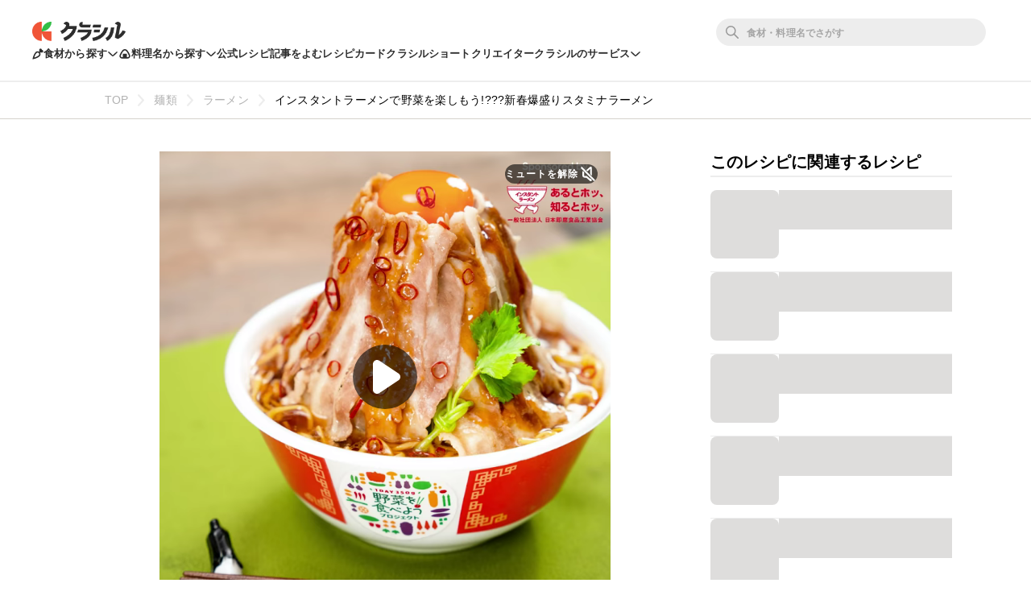

--- FILE ---
content_type: application/javascript; charset=utf-8
request_url: https://fundingchoicesmessages.google.com/f/AGSKWxWkXJL3I0OX73zO3euCwZ_J6p9TpKPdwoo1si6OTlBOny_fdlXEEfegyD7MZ-fSt7c5pRckdMh7IQVRka-15Pgfte44-aAdirsd8_SASAbeHFaM8FI9pHwiJHTANBnaZMsfcb7kosZnpZNqhDi_LCndL9wgCQbGZF7BypdTJnYs0UsqZhj3ldRtNhV3/_/TWBadbanner./newtopmsgad./showadcode./videostreaming_ads./tag_oas.
body_size: -1290
content:
window['63f7d0ee-3485-4918-9884-10c92c57a2f1'] = true;